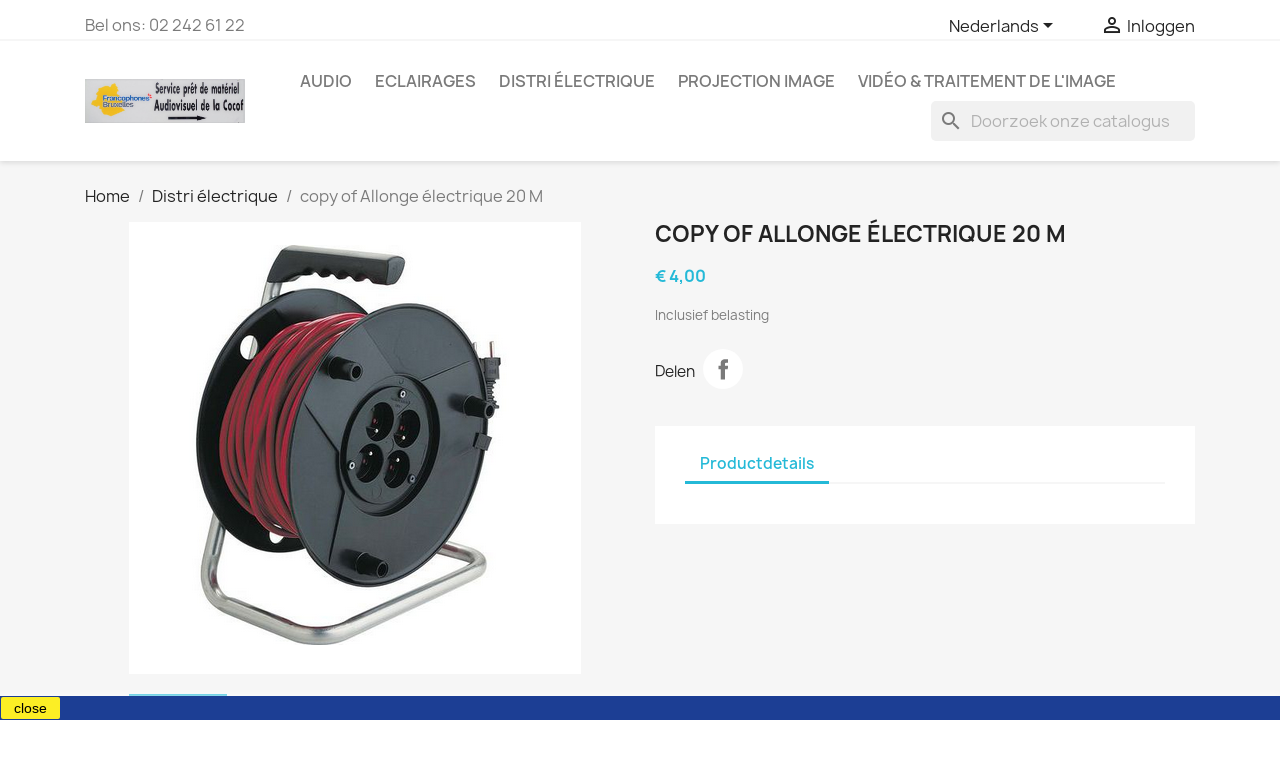

--- FILE ---
content_type: text/html; charset=utf-8
request_url: https://spma.ccf.brussels/nl/distri-electrique/439-allonge-electrique-20-m.html
body_size: 12242
content:
<!doctype html>
<html lang="nl-NL">

  <head>
    
      
  <meta charset="utf-8">


  <meta http-equiv="x-ua-compatible" content="ie=edge">



  <title>copy of Allonge électrique 20 M</title>
  
    
  
  <meta name="description" content="">
  <meta name="keywords" content="">
        <link rel="canonical" href="https://spma.ccf.brussels/nl/distri-electrique/439-allonge-electrique-20-m.html">
    
          <link rel="alternate" href="https://spma.ccf.brussels/fr/electricite/439-allonge-electrique-20-m.html" hreflang="fr">
          <link rel="alternate" href="https://spma.ccf.brussels/de/distri-electrique/439-allonge-electrique-20-m.html" hreflang="de">
          <link rel="alternate" href="https://spma.ccf.brussels/nl/distri-electrique/439-allonge-electrique-20-m.html" hreflang="nl-nl">
      
  
  
    <script type="application/ld+json">
  {
    "@context": "https://schema.org",
    "@type": "Organization",
    "name" : "Service de prêt de matériel audiovisuel Cocof",
    "url" : "https://spma.ccf.brussels/nl/",
          "logo": {
        "@type": "ImageObject",
        "url":"https://spma.ccf.brussels/img/logo-1642585844.jpg"
      }
      }
</script>

<script type="application/ld+json">
  {
    "@context": "https://schema.org",
    "@type": "WebPage",
    "isPartOf": {
      "@type": "WebSite",
      "url":  "https://spma.ccf.brussels/nl/",
      "name": "Service de prêt de matériel audiovisuel Cocof"
    },
    "name": "copy of Allonge électrique 20 M",
    "url":  "https://spma.ccf.brussels/nl/distri-electrique/439-allonge-electrique-20-m.html"
  }
</script>


  <script type="application/ld+json">
    {
      "@context": "https://schema.org",
      "@type": "BreadcrumbList",
      "itemListElement": [
                  {
            "@type": "ListItem",
            "position": 1,
            "name": "Home",
            "item": "https://spma.ccf.brussels/nl/"
          },                  {
            "@type": "ListItem",
            "position": 2,
            "name": "Distri électrique",
            "item": "https://spma.ccf.brussels/nl/29-distri-electrique"
          },                  {
            "@type": "ListItem",
            "position": 3,
            "name": "copy of Allonge électrique 20 M",
            "item": "https://spma.ccf.brussels/nl/distri-electrique/439-allonge-electrique-20-m.html"
          }              ]
    }
  </script>
  
  
  
  <script type="application/ld+json">
  {
    "@context": "https://schema.org/",
    "@type": "Product",
    "name": "copy of Allonge électrique 20 M",
    "description": "",
    "category": "Distri électrique",
    "image" :"https://spma.ccf.brussels/954-home_default/allonge-electrique-20-m.jpg",    "sku": "439",
    "mpn": "439"
        ,
    "brand": {
      "@type": "Thing",
      "name": "Service de prêt de matériel audiovisuel Cocof"
    }
                ,
    "offers": {
      "@type": "Offer",
      "priceCurrency": "EUR",
      "name": "copy of Allonge électrique 20 M",
      "price": "4",
      "url": "https://spma.ccf.brussels/nl/distri-electrique/439-allonge-electrique-20-m.html",
      "priceValidUntil": "2026-02-01",
              "image": ["https://spma.ccf.brussels/954-large_default/allonge-electrique-20-m.jpg"],
            "sku": "439",
      "mpn": "439",
                        "availability": "https://schema.org/InStock",
      "seller": {
        "@type": "Organization",
        "name": "Service de prêt de matériel audiovisuel Cocof"
      }
    }
      }
</script>

  
  
    
  

  
    <meta property="og:title" content="copy of Allonge électrique 20 M" />
    <meta property="og:description" content="" />
    <meta property="og:url" content="https://spma.ccf.brussels/nl/distri-electrique/439-allonge-electrique-20-m.html" />
    <meta property="og:site_name" content="Service de prêt de matériel audiovisuel Cocof" />
        



  <meta name="viewport" content="width=device-width, initial-scale=1">



  <link rel="icon" type="image/vnd.microsoft.icon" href="https://spma.ccf.brussels/img/favicon.ico?1642585844">
  <link rel="shortcut icon" type="image/x-icon" href="https://spma.ccf.brussels/img/favicon.ico?1642585844">



    <link rel="stylesheet" href="https://spma.ccf.brussels/themes/classic/assets/css/theme.css" type="text/css" media="all">
  <link rel="stylesheet" href="https://spma.ccf.brussels/modules/ps_searchbar/ps_searchbar.css" type="text/css" media="all">
  <link rel="stylesheet" href="https://spma.ccf.brussels/js/jquery/ui/themes/base/minified/jquery-ui.min.css" type="text/css" media="all">
  <link rel="stylesheet" href="https://spma.ccf.brussels/js/jquery/ui/themes/base/minified/jquery.ui.theme.min.css" type="text/css" media="all">




  

  <script type="text/javascript">
        var prestashop = {"cart":{"products":[],"totals":{"total":{"type":"total","label":"Totaal","amount":0,"value":"\u20ac\u00a00,00"},"total_including_tax":{"type":"total","label":"Totaal (incl. btw)","amount":0,"value":"\u20ac\u00a00,00"},"total_excluding_tax":{"type":"total","label":"Totaal (excl. btw)","amount":0,"value":"\u20ac\u00a00,00"}},"subtotals":{"products":{"type":"products","label":"Subtotaal","amount":0,"value":"\u20ac\u00a00,00"},"discounts":null,"shipping":{"type":"shipping","label":"Verzending","amount":0,"value":""},"tax":null},"products_count":0,"summary_string":"0 artikelen","vouchers":{"allowed":0,"added":[]},"discounts":[],"minimalPurchase":0,"minimalPurchaseRequired":""},"currency":{"id":1,"name":"Euro","iso_code":"EUR","iso_code_num":"978","sign":"\u20ac"},"customer":{"lastname":null,"firstname":null,"email":null,"birthday":null,"newsletter":null,"newsletter_date_add":null,"optin":null,"website":null,"company":null,"siret":null,"ape":null,"is_logged":false,"gender":{"type":null,"name":null},"addresses":[]},"language":{"name":"Nederlands (Dutch)","iso_code":"nl","locale":"nl-NL","language_code":"nl-nl","is_rtl":"0","date_format_lite":"d-m-Y","date_format_full":"d-m-Y H:i:s","id":3},"page":{"title":"","canonical":"https:\/\/spma.ccf.brussels\/nl\/distri-electrique\/439-allonge-electrique-20-m.html","meta":{"title":"copy of Allonge \u00e9lectrique 20 M","description":"","keywords":"","robots":"index"},"page_name":"product","body_classes":{"lang-nl":true,"lang-rtl":false,"country-BE":true,"currency-EUR":true,"layout-full-width":true,"page-product":true,"tax-display-enabled":true,"product-id-439":true,"product-copy of Allonge \u00e9lectrique 20 M":true,"product-id-category-29":true,"product-id-manufacturer-0":true,"product-id-supplier-0":true,"product-available-for-order":true},"admin_notifications":[]},"shop":{"name":"Service de pr\u00eat de mat\u00e9riel audiovisuel Cocof","logo":"https:\/\/spma.ccf.brussels\/img\/logo-1642585844.jpg","stores_icon":"https:\/\/spma.ccf.brussels\/img\/logo_stores.png","favicon":"https:\/\/spma.ccf.brussels\/img\/favicon.ico"},"urls":{"base_url":"https:\/\/spma.ccf.brussels\/","current_url":"https:\/\/spma.ccf.brussels\/nl\/distri-electrique\/439-allonge-electrique-20-m.html","shop_domain_url":"https:\/\/spma.ccf.brussels","img_ps_url":"https:\/\/spma.ccf.brussels\/img\/","img_cat_url":"https:\/\/spma.ccf.brussels\/img\/c\/","img_lang_url":"https:\/\/spma.ccf.brussels\/img\/l\/","img_prod_url":"https:\/\/spma.ccf.brussels\/img\/p\/","img_manu_url":"https:\/\/spma.ccf.brussels\/img\/m\/","img_sup_url":"https:\/\/spma.ccf.brussels\/img\/su\/","img_ship_url":"https:\/\/spma.ccf.brussels\/img\/s\/","img_store_url":"https:\/\/spma.ccf.brussels\/img\/st\/","img_col_url":"https:\/\/spma.ccf.brussels\/img\/co\/","img_url":"https:\/\/spma.ccf.brussels\/themes\/classic\/assets\/img\/","css_url":"https:\/\/spma.ccf.brussels\/themes\/classic\/assets\/css\/","js_url":"https:\/\/spma.ccf.brussels\/themes\/classic\/assets\/js\/","pic_url":"https:\/\/spma.ccf.brussels\/upload\/","pages":{"address":"https:\/\/spma.ccf.brussels\/nl\/adres","addresses":"https:\/\/spma.ccf.brussels\/nl\/adressen","authentication":"https:\/\/spma.ccf.brussels\/nl\/aanmelden","cart":"https:\/\/spma.ccf.brussels\/nl\/winkelmandje","category":"https:\/\/spma.ccf.brussels\/nl\/index.php?controller=category","cms":"https:\/\/spma.ccf.brussels\/nl\/index.php?controller=cms","contact":"https:\/\/spma.ccf.brussels\/nl\/contact-opnemen","discount":"https:\/\/spma.ccf.brussels\/nl\/korting","guest_tracking":"https:\/\/spma.ccf.brussels\/nl\/bestelling-volgen-als-gast","history":"https:\/\/spma.ccf.brussels\/nl\/besteloverzicht","identity":"https:\/\/spma.ccf.brussels\/nl\/identiteit","index":"https:\/\/spma.ccf.brussels\/nl\/","my_account":"https:\/\/spma.ccf.brussels\/nl\/mijn-account","order_confirmation":"https:\/\/spma.ccf.brussels\/nl\/order-bevestiging","order_detail":"https:\/\/spma.ccf.brussels\/nl\/index.php?controller=order-detail","order_follow":"https:\/\/spma.ccf.brussels\/nl\/bestelling-volgen","order":"https:\/\/spma.ccf.brussels\/nl\/bestelling","order_return":"https:\/\/spma.ccf.brussels\/nl\/index.php?controller=order-return","order_slip":"https:\/\/spma.ccf.brussels\/nl\/bestel-bon","pagenotfound":"https:\/\/spma.ccf.brussels\/nl\/pagina-niet-gevonden","password":"https:\/\/spma.ccf.brussels\/nl\/wachtwoord-opvragen","pdf_invoice":"https:\/\/spma.ccf.brussels\/nl\/index.php?controller=pdf-invoice","pdf_order_return":"https:\/\/spma.ccf.brussels\/nl\/index.php?controller=pdf-order-return","pdf_order_slip":"https:\/\/spma.ccf.brussels\/nl\/index.php?controller=pdf-order-slip","prices_drop":"https:\/\/spma.ccf.brussels\/nl\/aanbiedingen","product":"https:\/\/spma.ccf.brussels\/nl\/index.php?controller=product","search":"https:\/\/spma.ccf.brussels\/nl\/zoeken","sitemap":"https:\/\/spma.ccf.brussels\/nl\/sitemap","stores":"https:\/\/spma.ccf.brussels\/nl\/winkels","supplier":"https:\/\/spma.ccf.brussels\/nl\/leverancier","register":"https:\/\/spma.ccf.brussels\/nl\/aanmelden?create_account=1","order_login":"https:\/\/spma.ccf.brussels\/nl\/bestelling?login=1"},"alternative_langs":{"fr":"https:\/\/spma.ccf.brussels\/fr\/electricite\/439-allonge-electrique-20-m.html","de":"https:\/\/spma.ccf.brussels\/de\/distri-electrique\/439-allonge-electrique-20-m.html","nl-nl":"https:\/\/spma.ccf.brussels\/nl\/distri-electrique\/439-allonge-electrique-20-m.html"},"theme_assets":"\/themes\/classic\/assets\/","actions":{"logout":"https:\/\/spma.ccf.brussels\/nl\/?mylogout="},"no_picture_image":{"bySize":{"small_default":{"url":"https:\/\/spma.ccf.brussels\/img\/p\/nl-default-small_default.jpg","width":98,"height":98},"cart_default":{"url":"https:\/\/spma.ccf.brussels\/img\/p\/nl-default-cart_default.jpg","width":125,"height":125},"home_default":{"url":"https:\/\/spma.ccf.brussels\/img\/p\/nl-default-home_default.jpg","width":250,"height":250},"medium_default":{"url":"https:\/\/spma.ccf.brussels\/img\/p\/nl-default-medium_default.jpg","width":452,"height":452},"large_default":{"url":"https:\/\/spma.ccf.brussels\/img\/p\/nl-default-large_default.jpg","width":800,"height":800}},"small":{"url":"https:\/\/spma.ccf.brussels\/img\/p\/nl-default-small_default.jpg","width":98,"height":98},"medium":{"url":"https:\/\/spma.ccf.brussels\/img\/p\/nl-default-home_default.jpg","width":250,"height":250},"large":{"url":"https:\/\/spma.ccf.brussels\/img\/p\/nl-default-large_default.jpg","width":800,"height":800},"legend":""}},"configuration":{"display_taxes_label":true,"display_prices_tax_incl":true,"is_catalog":true,"show_prices":true,"opt_in":{"partner":true},"quantity_discount":{"type":"discount","label":"Eenheidskorting"},"voucher_enabled":0,"return_enabled":0},"field_required":[],"breadcrumb":{"links":[{"title":"Home","url":"https:\/\/spma.ccf.brussels\/nl\/"},{"title":"Distri \u00e9lectrique","url":"https:\/\/spma.ccf.brussels\/nl\/29-distri-electrique"},{"title":"copy of Allonge \u00e9lectrique 20 M","url":"https:\/\/spma.ccf.brussels\/nl\/distri-electrique\/439-allonge-electrique-20-m.html"}],"count":3},"link":{"protocol_link":"https:\/\/","protocol_content":"https:\/\/"},"time":1768666708,"static_token":"951dba62b7aea8434ab816cf5e485377","token":"921cede4fedc6da7566984353592ba6f","debug":false};
      </script>



  


    
  <meta property="og:type" content="product">
      <meta property="og:image" content="https://spma.ccf.brussels/954-large_default/allonge-electrique-20-m.jpg">
  
      <meta property="product:pretax_price:amount" content="4">
    <meta property="product:pretax_price:currency" content="EUR">
    <meta property="product:price:amount" content="4">
    <meta property="product:price:currency" content="EUR">
    
  </head>

  <body id="product" class="lang-nl country-be currency-eur layout-full-width page-product tax-display-enabled product-id-439 product-copy-of-allonge-electrique-20-m product-id-category-29 product-id-manufacturer-0 product-id-supplier-0 product-available-for-order">

    
      
    

    <main>
      
              

      <header id="header">
        
          
  <div class="header-banner">
    
  </div>



  <nav class="header-nav">
    <div class="container">
      <div class="row">
        <div class="hidden-sm-down">
          <div class="col-md-5 col-xs-12">
            <div id="_desktop_contact_link">
  <div id="contact-link">
                Bel ons: <span>02 242 61 22</span>
      </div>
</div>

          </div>
          <div class="col-md-7 right-nav">
              <div id="_desktop_language_selector">
  <div class="language-selector-wrapper">
    <span id="language-selector-label" class="hidden-md-up">Taal:</span>
    <div class="language-selector dropdown js-dropdown">
      <button data-toggle="dropdown" class="hidden-sm-down btn-unstyle" aria-haspopup="true" aria-expanded="false" aria-label="Vervolgkeuzelijst taal">
        <span class="expand-more">Nederlands</span>
        <i class="material-icons expand-more">&#xE5C5;</i>
      </button>
      <ul class="dropdown-menu hidden-sm-down" aria-labelledby="language-selector-label">
                  <li >
            <a href="https://spma.ccf.brussels/fr/electricite/439-allonge-electrique-20-m.html" class="dropdown-item" data-iso-code="fr">Français</a>
          </li>
                  <li >
            <a href="https://spma.ccf.brussels/de/distri-electrique/439-allonge-electrique-20-m.html" class="dropdown-item" data-iso-code="de">Deutsch</a>
          </li>
                  <li  class="current" >
            <a href="https://spma.ccf.brussels/nl/distri-electrique/439-allonge-electrique-20-m.html" class="dropdown-item" data-iso-code="nl">Nederlands</a>
          </li>
              </ul>
      <select class="link hidden-md-up" aria-labelledby="language-selector-label">
                  <option value="https://spma.ccf.brussels/fr/electricite/439-allonge-electrique-20-m.html" data-iso-code="fr">
            Français
          </option>
                  <option value="https://spma.ccf.brussels/de/distri-electrique/439-allonge-electrique-20-m.html" data-iso-code="de">
            Deutsch
          </option>
                  <option value="https://spma.ccf.brussels/nl/distri-electrique/439-allonge-electrique-20-m.html" selected="selected" data-iso-code="nl">
            Nederlands
          </option>
              </select>
    </div>
  </div>
</div>
<div id="_desktop_user_info">
  <div class="user-info">
          <a
        href="https://spma.ccf.brussels/nl/mijn-account"
        title="Inloggen voor uw klantaccount"
        rel="nofollow"
      >
        <i class="material-icons">&#xE7FF;</i>
        <span class="hidden-sm-down">Inloggen</span>
      </a>
      </div>
</div>

          </div>
        </div>
        <div class="hidden-md-up text-sm-center mobile">
          <div class="float-xs-left" id="menu-icon">
            <i class="material-icons d-inline">&#xE5D2;</i>
          </div>
          <div class="float-xs-right" id="_mobile_cart"></div>
          <div class="float-xs-right" id="_mobile_user_info"></div>
          <div class="top-logo" id="_mobile_logo"></div>
          <div class="clearfix"></div>
        </div>
      </div>
    </div>
  </nav>



  <div class="header-top">
    <div class="container">
       <div class="row">
        <div class="col-md-2 hidden-sm-down" id="_desktop_logo">
                                    
  <a href="https://spma.ccf.brussels/nl/">
    <img
      class="logo img-fluid"
      src="https://spma.ccf.brussels/img/logo-1642585844.jpg"
      alt="Service de prêt de matériel audiovisuel Cocof"
      width="1185"
      height="325">
  </a>

                              </div>
        <div class="header-top-right col-md-10 col-sm-12 position-static">
          

<div class="menu js-top-menu position-static hidden-sm-down" id="_desktop_top_menu">
    
          <ul class="top-menu" id="top-menu" data-depth="0">
                    <li class="category" id="category-14">
                          <a
                class="dropdown-item"
                href="https://spma.ccf.brussels/nl/14-audio" data-depth="0"
                              >
                                                                      <span class="float-xs-right hidden-md-up">
                    <span data-target="#top_sub_menu_68559" data-toggle="collapse" class="navbar-toggler collapse-icons">
                      <i class="material-icons add">&#xE313;</i>
                      <i class="material-icons remove">&#xE316;</i>
                    </span>
                  </span>
                                Audio
              </a>
                            <div  class="popover sub-menu js-sub-menu collapse" id="top_sub_menu_68559">
                
          <ul class="top-menu"  data-depth="1">
                    <li class="category" id="category-3">
                          <a
                class="dropdown-item dropdown-submenu"
                href="https://spma.ccf.brussels/nl/3-console-son-analogique" data-depth="1"
                              >
                                Console son analogique
              </a>
                          </li>
                    <li class="category" id="category-47">
                          <a
                class="dropdown-item dropdown-submenu"
                href="https://spma.ccf.brussels/nl/47-console-son-numerique" data-depth="1"
                              >
                                Console son numérique
              </a>
                          </li>
                    <li class="category" id="category-48">
                          <a
                class="dropdown-item dropdown-submenu"
                href="https://spma.ccf.brussels/nl/48-console-son-ampli-integre" data-depth="1"
                              >
                                Console son ampli intégré
              </a>
                          </li>
                    <li class="category" id="category-24">
                          <a
                class="dropdown-item dropdown-submenu"
                href="https://spma.ccf.brussels/nl/24-amplis" data-depth="1"
                              >
                                Amplis
              </a>
                          </li>
                    <li class="category" id="category-21">
                          <a
                class="dropdown-item dropdown-submenu"
                href="https://spma.ccf.brussels/nl/21-concerts" data-depth="1"
                              >
                                Concerts
              </a>
                          </li>
                    <li class="category" id="category-16">
                          <a
                class="dropdown-item dropdown-submenu"
                href="https://spma.ccf.brussels/nl/16-hauts-parleurs-passifs" data-depth="1"
                              >
                                Hauts Parleurs passifs
              </a>
                          </li>
                    <li class="category" id="category-46">
                          <a
                class="dropdown-item dropdown-submenu"
                href="https://spma.ccf.brussels/nl/46-haut-parleurs-actifs" data-depth="1"
                              >
                                Haut Parleurs actifs
              </a>
                          </li>
                    <li class="category" id="category-15">
                          <a
                class="dropdown-item dropdown-submenu"
                href="https://spma.ccf.brussels/nl/15-systeme-son-sur-batterie" data-depth="1"
                              >
                                Système son sur batterie
              </a>
                          </li>
                    <li class="category" id="category-11">
                          <a
                class="dropdown-item dropdown-submenu"
                href="https://spma.ccf.brussels/nl/11-microphone-dynamique" data-depth="1"
                              >
                                Microphone dynamique
              </a>
                          </li>
                    <li class="category" id="category-23">
                          <a
                class="dropdown-item dropdown-submenu"
                href="https://spma.ccf.brussels/nl/23-microphone-condensateur" data-depth="1"
                              >
                                Microphone condensateur
              </a>
                          </li>
                    <li class="category" id="category-53">
                          <a
                class="dropdown-item dropdown-submenu"
                href="https://spma.ccf.brussels/nl/53-micros-hf-" data-depth="1"
                              >
                                Micros HF
              </a>
                          </li>
                    <li class="category" id="category-17">
                          <a
                class="dropdown-item dropdown-submenu"
                href="https://spma.ccf.brussels/nl/17-lecteurs-et-enregistreurs-analogiques-et-digitaux" data-depth="1"
                              >
                                Lecteurs et enregistreurs analogiques et digitaux
              </a>
                          </li>
                    <li class="category" id="category-18">
                          <a
                class="dropdown-item dropdown-submenu"
                href="https://spma.ccf.brussels/nl/18-table-de-mix-dj-cd-mix" data-depth="1"
                              >
                                Table de mix DJ + CD mix
              </a>
                          </li>
                    <li class="category" id="category-26">
                          <a
                class="dropdown-item dropdown-submenu"
                href="https://spma.ccf.brussels/nl/26-pieds-multifonctionnels" data-depth="1"
                              >
                                Pieds multifonctionnels
              </a>
                          </li>
                    <li class="category" id="category-57">
                          <a
                class="dropdown-item dropdown-submenu"
                href="https://spma.ccf.brussels/nl/57-cables-dedies-son" data-depth="1"
                              >
                                Cables dédiés Son
              </a>
                          </li>
                    <li class="category" id="category-58">
                          <a
                class="dropdown-item dropdown-submenu"
                href="https://spma.ccf.brussels/nl/58-informations-legales-limites-sonores" data-depth="1"
                              >
                                Informations légales limites sonores
              </a>
                          </li>
              </ul>
    
              </div>
                          </li>
                    <li class="category" id="category-20">
                          <a
                class="dropdown-item"
                href="https://spma.ccf.brussels/nl/20-eclairages" data-depth="0"
                              >
                                                                      <span class="float-xs-right hidden-md-up">
                    <span data-target="#top_sub_menu_5249" data-toggle="collapse" class="navbar-toggler collapse-icons">
                      <i class="material-icons add">&#xE313;</i>
                      <i class="material-icons remove">&#xE316;</i>
                    </span>
                  </span>
                                Eclairages
              </a>
                            <div  class="popover sub-menu js-sub-menu collapse" id="top_sub_menu_5249">
                
          <ul class="top-menu"  data-depth="1">
                    <li class="category" id="category-36">
                          <a
                class="dropdown-item dropdown-submenu"
                href="https://spma.ccf.brussels/nl/36-theatre" data-depth="1"
                              >
                                Théatre
              </a>
                          </li>
                    <li class="category" id="category-27">
                          <a
                class="dropdown-item dropdown-submenu"
                href="https://spma.ccf.brussels/nl/27-tournage-cinema" data-depth="1"
                              >
                                Tournage cinéma
              </a>
                          </li>
                    <li class="category" id="category-50">
                          <a
                class="dropdown-item dropdown-submenu"
                href="https://spma.ccf.brussels/nl/50-prises-de-vue" data-depth="1"
                              >
                                Prises de vue
              </a>
                          </li>
                    <li class="category" id="category-52">
                          <a
                class="dropdown-item dropdown-submenu"
                href="https://spma.ccf.brussels/nl/52-eclairages-concerts" data-depth="1"
                              >
                                Eclairages Concerts
              </a>
                          </li>
                    <li class="category" id="category-37">
                          <a
                class="dropdown-item dropdown-submenu"
                href="https://spma.ccf.brussels/nl/37-lyres-motorisees" data-depth="1"
                              >
                                Lyres motorisées
              </a>
                          </li>
                    <li class="category" id="category-33">
                          <a
                class="dropdown-item dropdown-submenu"
                href="https://spma.ccf.brussels/nl/33-eclairage-exploitable-en-exterieur" data-depth="1"
                              >
                                Eclairage exploitable en extérieur
              </a>
                          </li>
                    <li class="category" id="category-38">
                          <a
                class="dropdown-item dropdown-submenu"
                href="https://spma.ccf.brussels/nl/38-consoles-lumiere" data-depth="1"
                              >
                                Consoles Lumière
              </a>
                          </li>
                    <li class="category" id="category-34">
                          <a
                class="dropdown-item dropdown-submenu"
                href="https://spma.ccf.brussels/nl/34-dmx-wireless" data-depth="1"
                              >
                                DMX Wireless
              </a>
                          </li>
                    <li class="category" id="category-40">
                          <a
                class="dropdown-item dropdown-submenu"
                href="https://spma.ccf.brussels/nl/40-expositions" data-depth="1"
                              >
                                Expositions
              </a>
                          </li>
                    <li class="category" id="category-60">
                          <a
                class="dropdown-item dropdown-submenu"
                href="https://spma.ccf.brussels/nl/60-projecteurs-led-sur-batterie-rechargeable" data-depth="1"
                              >
                                Projecteurs Led sur batterie rechargeable
              </a>
                          </li>
                    <li class="category" id="category-6">
                          <a
                class="dropdown-item dropdown-submenu"
                href="https://spma.ccf.brussels/nl/6-disco" data-depth="1"
                              >
                                Disco
              </a>
                          </li>
                    <li class="category" id="category-31">
                          <a
                class="dropdown-item dropdown-submenu"
                href="https://spma.ccf.brussels/nl/31-machine-a-fumee" data-depth="1"
                              >
                                Machine à fumée
              </a>
                          </li>
                    <li class="category" id="category-32">
                          <a
                class="dropdown-item dropdown-submenu"
                href="https://spma.ccf.brussels/nl/32-ultra-violet" data-depth="1"
                              >
                                Ultra Violet
              </a>
                          </li>
                    <li class="category" id="category-30">
                          <a
                class="dropdown-item dropdown-submenu"
                href="https://spma.ccf.brussels/nl/30-pieds-lumieres-et-t-bar" data-depth="1"
                              >
                                Pieds lumières et T-Bar
              </a>
                          </li>
                    <li class="category" id="category-19">
                          <a
                class="dropdown-item dropdown-submenu"
                href="https://spma.ccf.brussels/nl/19-cables-dmx-assembles" data-depth="1"
                              >
                                Cables DMX assemblés
              </a>
                          </li>
                    <li class="category" id="category-39">
                          <a
                class="dropdown-item dropdown-submenu"
                href="https://spma.ccf.brussels/nl/39-gradateurs" data-depth="1"
                              >
                                Gradateurs
              </a>
                          </li>
              </ul>
    
              </div>
                          </li>
                    <li class="category" id="category-29">
                          <a
                class="dropdown-item"
                href="https://spma.ccf.brussels/nl/29-distri-electrique" data-depth="0"
                              >
                                Distri électrique
              </a>
                          </li>
                    <li class="category" id="category-43">
                          <a
                class="dropdown-item"
                href="https://spma.ccf.brussels/nl/43-projection-image" data-depth="0"
                              >
                                                                      <span class="float-xs-right hidden-md-up">
                    <span data-target="#top_sub_menu_74605" data-toggle="collapse" class="navbar-toggler collapse-icons">
                      <i class="material-icons add">&#xE313;</i>
                      <i class="material-icons remove">&#xE316;</i>
                    </span>
                  </span>
                                Projection image
              </a>
                            <div  class="popover sub-menu js-sub-menu collapse" id="top_sub_menu_74605">
                
          <ul class="top-menu"  data-depth="1">
                    <li class="category" id="category-51">
                          <a
                class="dropdown-item dropdown-submenu"
                href="https://spma.ccf.brussels/nl/51-optiques-projecteurs-videos-" data-depth="1"
                              >
                                Optiques projecteurs videos
              </a>
                          </li>
                    <li class="category" id="category-10">
                          <a
                class="dropdown-item dropdown-submenu"
                href="https://spma.ccf.brussels/nl/10-projecteurs-video-conference" data-depth="1"
                              >
                                Projecteurs video conférence
              </a>
                          </li>
                    <li class="category" id="category-44">
                          <a
                class="dropdown-item dropdown-submenu"
                href="https://spma.ccf.brussels/nl/44-projecteurs-diapos" data-depth="1"
                              >
                                Projecteurs diapos
              </a>
                          </li>
                    <li class="category" id="category-22">
                          <a
                class="dropdown-item dropdown-submenu"
                href="https://spma.ccf.brussels/nl/22-ampli-transmission-video" data-depth="1"
                              >
                                Ampli transmission video
              </a>
                          </li>
                    <li class="category" id="category-9">
                          <a
                class="dropdown-item dropdown-submenu"
                href="https://spma.ccf.brussels/nl/9-projecteurs-video-haute-puissance" data-depth="1"
                              >
                                Projecteurs video haute puissance
              </a>
                          </li>
                    <li class="category" id="category-41">
                          <a
                class="dropdown-item dropdown-submenu"
                href="https://spma.ccf.brussels/nl/41-ecrans" data-depth="1"
                              >
                                Ecrans
              </a>
                          </li>
                    <li class="category" id="category-42">
                          <a
                class="dropdown-item dropdown-submenu"
                href="https://spma.ccf.brussels/nl/42-projection-education-episcope" data-depth="1"
                              >
                                Projection éducation &amp; épiscope
              </a>
                          </li>
                    <li class="category" id="category-62">
                          <a
                class="dropdown-item dropdown-submenu"
                href="https://spma.ccf.brussels/nl/62-connectique-et-cable-video" data-depth="1"
                              >
                                Connectique et cable video
              </a>
                          </li>
              </ul>
    
              </div>
                          </li>
                    <li class="category" id="category-8">
                          <a
                class="dropdown-item"
                href="https://spma.ccf.brussels/nl/8-video-traitement-de-l-image" data-depth="0"
                              >
                                                                      <span class="float-xs-right hidden-md-up">
                    <span data-target="#top_sub_menu_89519" data-toggle="collapse" class="navbar-toggler collapse-icons">
                      <i class="material-icons add">&#xE313;</i>
                      <i class="material-icons remove">&#xE316;</i>
                    </span>
                  </span>
                                Vidéo &amp; Traitement de l&#039;image
              </a>
                            <div  class="popover sub-menu js-sub-menu collapse" id="top_sub_menu_89519">
                
          <ul class="top-menu"  data-depth="1">
                    <li class="category" id="category-12">
                          <a
                class="dropdown-item dropdown-submenu"
                href="https://spma.ccf.brussels/nl/12-camera-prise-de-vue" data-depth="1"
                              >
                                Caméra prise de vue
              </a>
                          </li>
                    <li class="category" id="category-28">
                          <a
                class="dropdown-item dropdown-submenu"
                href="https://spma.ccf.brussels/nl/28-moniteurs-video" data-depth="1"
                              >
                                Moniteurs video
              </a>
                          </li>
                    <li class="category" id="category-45">
                          <a
                class="dropdown-item dropdown-submenu"
                href="https://spma.ccf.brussels/nl/45-pied-camera" data-depth="1"
                              >
                                Pied caméra
              </a>
                          </li>
                    <li class="category" id="category-49">
                          <a
                class="dropdown-item dropdown-submenu"
                href="https://spma.ccf.brussels/nl/49-traitement-de-l-image-table-de-montage" data-depth="1"
                              >
                                Traitement de l&#039;image , table de montage
              </a>
                          </li>
                    <li class="category" id="category-55">
                          <a
                class="dropdown-item dropdown-submenu"
                href="https://spma.ccf.brussels/nl/55-lecteurs" data-depth="1"
                              >
                                Lecteurs
              </a>
                          </li>
                    <li class="category" id="category-61">
                          <a
                class="dropdown-item dropdown-submenu"
                href="https://spma.ccf.brussels/nl/61-connectique-et-cable-video" data-depth="1"
                              >
                                Connectique et cable video
              </a>
                          </li>
              </ul>
    
              </div>
                          </li>
              </ul>
    
    <div class="clearfix"></div>
</div>
<div id="search_widget" class="search-widgets" data-search-controller-url="//spma.ccf.brussels/nl/zoeken">
  <form method="get" action="//spma.ccf.brussels/nl/zoeken">
    <input type="hidden" name="controller" value="search">
    <i class="material-icons search" aria-hidden="true">search</i>
    <input type="text" name="s" value="" placeholder="Doorzoek onze catalogus" aria-label="Zoeken">
    <i class="material-icons clear" aria-hidden="true">clear</i>
  </form>
</div>

        </div>
      </div>
      <div id="mobile_top_menu_wrapper" class="row hidden-md-up" style="display:none;">
        <div class="js-top-menu mobile" id="_mobile_top_menu"></div>
        <div class="js-top-menu-bottom">
          <div id="_mobile_currency_selector"></div>
          <div id="_mobile_language_selector"></div>
          <div id="_mobile_contact_link"></div>
        </div>
      </div>
    </div>
  </div>
  

        
      </header>

      <section id="wrapper">
        
          
<aside id="notifications">
  <div class="container">
    
    
    
      </div>
</aside>
        

        
        <div class="container">
          
            <nav data-depth="3" class="breadcrumb hidden-sm-down">
  <ol>
    
              
          <li>
                          <a href="https://spma.ccf.brussels/nl/"><span>Home</span></a>
                      </li>
        
              
          <li>
                          <a href="https://spma.ccf.brussels/nl/29-distri-electrique"><span>Distri électrique</span></a>
                      </li>
        
              
          <li>
                          <span>copy of Allonge électrique 20 M</span>
                      </li>
        
          
  </ol>
</nav>
          

          

          
  <div id="content-wrapper" class="js-content-wrapper">
    
    

  <section id="main">
    <meta content="https://spma.ccf.brussels/nl/distri-electrique/439-allonge-electrique-20-m.html">

    <div class="row product-container js-product-container">
      <div class="col-md-6">
        
          <section class="page-content" id="content">
            
              
    <ul class="product-flags js-product-flags">
            </ul>


              
                <div class="images-container js-images-container">
  
    <div class="product-cover">
              <img
          class="js-qv-product-cover img-fluid"
          src="https://spma.ccf.brussels/954-medium_default/allonge-electrique-20-m.jpg"
                      alt="copy of Allonge électrique 20 M"
                    loading="lazy"
          width="452"
          height="452"
        >
        <div class="layer hidden-sm-down" data-toggle="modal" data-target="#product-modal">
          <i class="material-icons zoom-in">search</i>
        </div>
          </div>
  

  
    <div class="js-qv-mask mask">
      <ul class="product-images js-qv-product-images">
                  <li class="thumb-container js-thumb-container">
            <img
              class="thumb js-thumb  selected js-thumb-selected "
              data-image-medium-src="https://spma.ccf.brussels/954-medium_default/allonge-electrique-20-m.jpg"
              data-image-large-src="https://spma.ccf.brussels/954-large_default/allonge-electrique-20-m.jpg"
              src="https://spma.ccf.brussels/954-small_default/allonge-electrique-20-m.jpg"
                              alt="copy of Allonge électrique 20 M"
                            loading="lazy"
              width="98"
              height="98"
            >
          </li>
              </ul>
    </div>
  

</div>
              
              <div class="scroll-box-arrows">
                <i class="material-icons left">&#xE314;</i>
                <i class="material-icons right">&#xE315;</i>
              </div>

            
          </section>
        
        </div>
        <div class="col-md-6">
          
            
              <h1 class="h1">copy of Allonge électrique 20 M</h1>
            
          
          
              <div class="product-prices js-product-prices">
    
          

    
      <div
        class="product-price h5 ">

        <div class="current-price">
          <span class='current-price-value' content="4">
                                      € 4,00
                      </span>

                  </div>

        
                  
      </div>
    

    
          

    
          

    
          

    

    <div class="tax-shipping-delivery-label">
              Inclusief belasting
            
      
                                          </div>
  </div>
          

          <div class="product-information">
            
              <div id="product-description-short-439" class="product-description"></div>
            

            
            <div class="product-actions js-product-actions">
              
                <form action="https://spma.ccf.brussels/nl/winkelmandje" method="post" id="add-to-cart-or-refresh">
                  <input type="hidden" name="token" value="951dba62b7aea8434ab816cf5e485377">
                  <input type="hidden" name="id_product" value="439" id="product_page_product_id">
                  <input type="hidden" name="id_customization" value="0" id="product_customization_id" class="js-product-customization-id">

                  
                    <div class="product-variants js-product-variants">
  </div>
                  

                  
                                      

                  
                    <section class="product-discounts js-product-discounts">
  </section>
                  

                  
                    <div class="product-add-to-cart js-product-add-to-cart">
  </div>
                  

                  
                    <div class="product-additional-info js-product-additional-info">
  

      <div class="social-sharing">
      <span>Delen</span>
      <ul>
                  <li class="facebook icon-gray"><a href="https://www.facebook.com/sharer.php?u=https%3A%2F%2Fspma.ccf.brussels%2Fnl%2Fdistri-electrique%2F439-allonge-electrique-20-m.html" class="text-hide" title="Delen" target="_blank" rel="noopener noreferrer">Delen</a></li>
              </ul>
    </div>
  

</div>
                  

                                    
                </form>
              

            </div>

            
              
            

            
              <div class="tabs">
                <ul class="nav nav-tabs" role="tablist">
                                    <li class="nav-item">
                    <a
                      class="nav-link active js-product-nav-active"
                      data-toggle="tab"
                      href="#product-details"
                      role="tab"
                      aria-controls="product-details"
                       aria-selected="true">Productdetails</a>
                  </li>
                                                    </ul>

                <div class="tab-content" id="tab-content">
                 <div class="tab-pane fade in" id="description" role="tabpanel">
                   
                     <div class="product-description"></div>
                   
                 </div>

                 
                   <div class="js-product-details tab-pane fade in active"
     id="product-details"
     data-product="{&quot;id_shop_default&quot;:&quot;1&quot;,&quot;id_manufacturer&quot;:&quot;0&quot;,&quot;id_supplier&quot;:&quot;0&quot;,&quot;reference&quot;:&quot;&quot;,&quot;is_virtual&quot;:&quot;0&quot;,&quot;delivery_in_stock&quot;:&quot;&quot;,&quot;delivery_out_stock&quot;:&quot;&quot;,&quot;id_category_default&quot;:&quot;29&quot;,&quot;on_sale&quot;:&quot;0&quot;,&quot;online_only&quot;:&quot;0&quot;,&quot;ecotax&quot;:0,&quot;minimal_quantity&quot;:&quot;1&quot;,&quot;low_stock_threshold&quot;:null,&quot;low_stock_alert&quot;:&quot;0&quot;,&quot;price&quot;:&quot;\u20ac\u00a04,00&quot;,&quot;unity&quot;:&quot;&quot;,&quot;unit_price_ratio&quot;:&quot;0.000000&quot;,&quot;additional_shipping_cost&quot;:&quot;0.000000&quot;,&quot;customizable&quot;:&quot;0&quot;,&quot;text_fields&quot;:&quot;0&quot;,&quot;uploadable_files&quot;:&quot;0&quot;,&quot;redirect_type&quot;:&quot;301-category&quot;,&quot;id_type_redirected&quot;:&quot;0&quot;,&quot;available_for_order&quot;:&quot;1&quot;,&quot;available_date&quot;:&quot;0000-00-00&quot;,&quot;show_condition&quot;:&quot;0&quot;,&quot;condition&quot;:&quot;new&quot;,&quot;show_price&quot;:&quot;1&quot;,&quot;indexed&quot;:&quot;1&quot;,&quot;visibility&quot;:&quot;both&quot;,&quot;cache_default_attribute&quot;:&quot;0&quot;,&quot;advanced_stock_management&quot;:&quot;0&quot;,&quot;date_add&quot;:&quot;2022-05-13 11:18:15&quot;,&quot;date_upd&quot;:&quot;2022-05-13 13:12:40&quot;,&quot;pack_stock_type&quot;:&quot;3&quot;,&quot;meta_description&quot;:&quot;&quot;,&quot;meta_keywords&quot;:&quot;&quot;,&quot;meta_title&quot;:&quot;&quot;,&quot;link_rewrite&quot;:&quot;allonge-electrique-20-m&quot;,&quot;name&quot;:&quot;copy of Allonge \u00e9lectrique 20 M&quot;,&quot;description&quot;:&quot;&quot;,&quot;description_short&quot;:&quot;&quot;,&quot;available_now&quot;:&quot;&quot;,&quot;available_later&quot;:&quot;&quot;,&quot;id&quot;:439,&quot;id_product&quot;:439,&quot;out_of_stock&quot;:2,&quot;new&quot;:0,&quot;id_product_attribute&quot;:&quot;0&quot;,&quot;quantity_wanted&quot;:1,&quot;extraContent&quot;:[],&quot;allow_oosp&quot;:0,&quot;category&quot;:&quot;distri-electrique&quot;,&quot;category_name&quot;:&quot;Distri \u00e9lectrique&quot;,&quot;link&quot;:&quot;https:\/\/spma.ccf.brussels\/nl\/distri-electrique\/439-allonge-electrique-20-m.html&quot;,&quot;attribute_price&quot;:0,&quot;price_tax_exc&quot;:4,&quot;price_without_reduction&quot;:4,&quot;reduction&quot;:0,&quot;specific_prices&quot;:[],&quot;quantity&quot;:2,&quot;quantity_all_versions&quot;:2,&quot;id_image&quot;:&quot;nl-default&quot;,&quot;features&quot;:[],&quot;attachments&quot;:[],&quot;virtual&quot;:0,&quot;pack&quot;:0,&quot;packItems&quot;:[],&quot;nopackprice&quot;:0,&quot;customization_required&quot;:false,&quot;rate&quot;:0,&quot;tax_name&quot;:&quot;&quot;,&quot;ecotax_rate&quot;:0,&quot;unit_price&quot;:&quot;&quot;,&quot;customizations&quot;:{&quot;fields&quot;:[]},&quot;id_customization&quot;:0,&quot;is_customizable&quot;:false,&quot;show_quantities&quot;:false,&quot;quantity_label&quot;:&quot;Items&quot;,&quot;quantity_discounts&quot;:[],&quot;customer_group_discount&quot;:0,&quot;images&quot;:[{&quot;bySize&quot;:{&quot;small_default&quot;:{&quot;url&quot;:&quot;https:\/\/spma.ccf.brussels\/954-small_default\/allonge-electrique-20-m.jpg&quot;,&quot;width&quot;:98,&quot;height&quot;:98},&quot;cart_default&quot;:{&quot;url&quot;:&quot;https:\/\/spma.ccf.brussels\/954-cart_default\/allonge-electrique-20-m.jpg&quot;,&quot;width&quot;:125,&quot;height&quot;:125},&quot;home_default&quot;:{&quot;url&quot;:&quot;https:\/\/spma.ccf.brussels\/954-home_default\/allonge-electrique-20-m.jpg&quot;,&quot;width&quot;:250,&quot;height&quot;:250},&quot;medium_default&quot;:{&quot;url&quot;:&quot;https:\/\/spma.ccf.brussels\/954-medium_default\/allonge-electrique-20-m.jpg&quot;,&quot;width&quot;:452,&quot;height&quot;:452},&quot;large_default&quot;:{&quot;url&quot;:&quot;https:\/\/spma.ccf.brussels\/954-large_default\/allonge-electrique-20-m.jpg&quot;,&quot;width&quot;:800,&quot;height&quot;:800}},&quot;small&quot;:{&quot;url&quot;:&quot;https:\/\/spma.ccf.brussels\/954-small_default\/allonge-electrique-20-m.jpg&quot;,&quot;width&quot;:98,&quot;height&quot;:98},&quot;medium&quot;:{&quot;url&quot;:&quot;https:\/\/spma.ccf.brussels\/954-home_default\/allonge-electrique-20-m.jpg&quot;,&quot;width&quot;:250,&quot;height&quot;:250},&quot;large&quot;:{&quot;url&quot;:&quot;https:\/\/spma.ccf.brussels\/954-large_default\/allonge-electrique-20-m.jpg&quot;,&quot;width&quot;:800,&quot;height&quot;:800},&quot;legend&quot;:&quot;&quot;,&quot;id_image&quot;:&quot;954&quot;,&quot;cover&quot;:&quot;1&quot;,&quot;position&quot;:&quot;1&quot;,&quot;associatedVariants&quot;:[]}],&quot;cover&quot;:{&quot;bySize&quot;:{&quot;small_default&quot;:{&quot;url&quot;:&quot;https:\/\/spma.ccf.brussels\/954-small_default\/allonge-electrique-20-m.jpg&quot;,&quot;width&quot;:98,&quot;height&quot;:98},&quot;cart_default&quot;:{&quot;url&quot;:&quot;https:\/\/spma.ccf.brussels\/954-cart_default\/allonge-electrique-20-m.jpg&quot;,&quot;width&quot;:125,&quot;height&quot;:125},&quot;home_default&quot;:{&quot;url&quot;:&quot;https:\/\/spma.ccf.brussels\/954-home_default\/allonge-electrique-20-m.jpg&quot;,&quot;width&quot;:250,&quot;height&quot;:250},&quot;medium_default&quot;:{&quot;url&quot;:&quot;https:\/\/spma.ccf.brussels\/954-medium_default\/allonge-electrique-20-m.jpg&quot;,&quot;width&quot;:452,&quot;height&quot;:452},&quot;large_default&quot;:{&quot;url&quot;:&quot;https:\/\/spma.ccf.brussels\/954-large_default\/allonge-electrique-20-m.jpg&quot;,&quot;width&quot;:800,&quot;height&quot;:800}},&quot;small&quot;:{&quot;url&quot;:&quot;https:\/\/spma.ccf.brussels\/954-small_default\/allonge-electrique-20-m.jpg&quot;,&quot;width&quot;:98,&quot;height&quot;:98},&quot;medium&quot;:{&quot;url&quot;:&quot;https:\/\/spma.ccf.brussels\/954-home_default\/allonge-electrique-20-m.jpg&quot;,&quot;width&quot;:250,&quot;height&quot;:250},&quot;large&quot;:{&quot;url&quot;:&quot;https:\/\/spma.ccf.brussels\/954-large_default\/allonge-electrique-20-m.jpg&quot;,&quot;width&quot;:800,&quot;height&quot;:800},&quot;legend&quot;:&quot;&quot;,&quot;id_image&quot;:&quot;954&quot;,&quot;cover&quot;:&quot;1&quot;,&quot;position&quot;:&quot;1&quot;,&quot;associatedVariants&quot;:[]},&quot;has_discount&quot;:false,&quot;discount_type&quot;:null,&quot;discount_percentage&quot;:null,&quot;discount_percentage_absolute&quot;:null,&quot;discount_amount&quot;:null,&quot;discount_amount_to_display&quot;:null,&quot;price_amount&quot;:4,&quot;unit_price_full&quot;:&quot;&quot;,&quot;show_availability&quot;:true,&quot;availability_date&quot;:null,&quot;availability_message&quot;:&quot;Laatste items in voorraad&quot;,&quot;availability&quot;:&quot;last_remaining_items&quot;}"
     role="tabpanel"
  >
  
          

  
      

  
      

  
    <div class="product-out-of-stock">
      
    </div>
  

  
      

    
      

  
      
</div>
                 

                 
                                    

                               </div>
            </div>
          
        </div>
      </div>
    </div>

    
          

    
      <section class="featured-products clearfix mt-3">
  <h2>
          14 andere producten in dezelfde categorie:
      </h2>
  

<div class="products">
            
<div class="js-product product col-xs-6 col-lg-4 col-xl-3">
  <article class="product-miniature js-product-miniature" data-id-product="213" data-id-product-attribute="0">
    <div class="thumbnail-container">
      <div class="thumbnail-top">
        
                      <a href="https://spma.ccf.brussels/nl/distri-electrique/213-bloc-multiprises-3500-w.html" class="thumbnail product-thumbnail">
              <img
                src="https://spma.ccf.brussels/340-home_default/bloc-multiprises-3500-w.jpg"
                alt="Bloc multiprises 3500 W"
                loading="lazy"
                data-full-size-image-url="https://spma.ccf.brussels/340-large_default/bloc-multiprises-3500-w.jpg"
                width="250"
                height="250"
              />
            </a>
                  

        <div class="highlighted-informations no-variants">
          
            <a class="quick-view js-quick-view" href="#" data-link-action="quickview">
              <i class="material-icons search">&#xE8B6;</i> Snel bekijken
            </a>
          

          
                      
        </div>
      </div>

      <div class="product-description">
        
                      <h2 class="h3 product-title"><a href="https://spma.ccf.brussels/nl/distri-electrique/213-bloc-multiprises-3500-w.html" content="https://spma.ccf.brussels/nl/distri-electrique/213-bloc-multiprises-3500-w.html">Bloc multiprises 3500 W</a></h2>
                  

        
                      <div class="product-price-and-shipping">
              
              

              <span class="price" aria-label="Prijs">
                                                  € 2,00
                              </span>

              

              
            </div>
                  

        
          
        
      </div>

      
    <ul class="product-flags js-product-flags">
            </ul>

    </div>
  </article>
</div>

            
<div class="js-product product col-xs-6 col-lg-4 col-xl-3">
  <article class="product-miniature js-product-miniature" data-id-product="370" data-id-product-attribute="0">
    <div class="thumbnail-container">
      <div class="thumbnail-top">
        
                      <a href="https://spma.ccf.brussels/nl/distri-electrique/370-allonge-10-m-32-a.html" class="thumbnail product-thumbnail">
              <img
                src="https://spma.ccf.brussels/747-home_default/allonge-10-m-32-a.jpg"
                alt="copy of Allonge  10 m 32 A"
                loading="lazy"
                data-full-size-image-url="https://spma.ccf.brussels/747-large_default/allonge-10-m-32-a.jpg"
                width="250"
                height="250"
              />
            </a>
                  

        <div class="highlighted-informations no-variants">
          
            <a class="quick-view js-quick-view" href="#" data-link-action="quickview">
              <i class="material-icons search">&#xE8B6;</i> Snel bekijken
            </a>
          

          
                      
        </div>
      </div>

      <div class="product-description">
        
                      <h2 class="h3 product-title"><a href="https://spma.ccf.brussels/nl/distri-electrique/370-allonge-10-m-32-a.html" content="https://spma.ccf.brussels/nl/distri-electrique/370-allonge-10-m-32-a.html">copy of Allonge  10 m 32 A</a></h2>
                  

        
                      <div class="product-price-and-shipping">
              
              

              <span class="price" aria-label="Prijs">
                                                  € 4,00
                              </span>

              

              
            </div>
                  

        
          
        
      </div>

      
    <ul class="product-flags js-product-flags">
            </ul>

    </div>
  </article>
</div>

            
<div class="js-product product col-xs-6 col-lg-4 col-xl-3">
  <article class="product-miniature js-product-miniature" data-id-product="438" data-id-product-attribute="0">
    <div class="thumbnail-container">
      <div class="thumbnail-top">
        
                      <a href="https://spma.ccf.brussels/nl/distri-electrique/438-tableau-electrique-220-380-ip44.html" class="thumbnail product-thumbnail">
              <img
                src="https://spma.ccf.brussels/952-home_default/tableau-electrique-220-380-ip44.jpg"
                alt="copy of Tableau électrique..."
                loading="lazy"
                data-full-size-image-url="https://spma.ccf.brussels/952-large_default/tableau-electrique-220-380-ip44.jpg"
                width="250"
                height="250"
              />
            </a>
                  

        <div class="highlighted-informations no-variants">
          
            <a class="quick-view js-quick-view" href="#" data-link-action="quickview">
              <i class="material-icons search">&#xE8B6;</i> Snel bekijken
            </a>
          

          
                      
        </div>
      </div>

      <div class="product-description">
        
                      <h2 class="h3 product-title"><a href="https://spma.ccf.brussels/nl/distri-electrique/438-tableau-electrique-220-380-ip44.html" content="https://spma.ccf.brussels/nl/distri-electrique/438-tableau-electrique-220-380-ip44.html">copy of Tableau électrique...</a></h2>
                  

        
                      <div class="product-price-and-shipping">
              
              

              <span class="price" aria-label="Prijs">
                                                  € 4,00
                              </span>

              

              
            </div>
                  

        
          
        
      </div>

      
    <ul class="product-flags js-product-flags">
            </ul>

    </div>
  </article>
</div>

            
<div class="js-product product col-xs-6 col-lg-4 col-xl-3">
  <article class="product-miniature js-product-miniature" data-id-product="465" data-id-product-attribute="0">
    <div class="thumbnail-container">
      <div class="thumbnail-top">
        
                      <a href="https://spma.ccf.brussels/nl/eclairages-concerts/465-showgear-powerbox-3-w-dmx.html" class="thumbnail product-thumbnail">
              <img
                src="https://spma.ccf.brussels/1067-home_default/showgear-powerbox-3-w-dmx.jpg"
                alt="Showgear PowerBOX 3 W-DMX"
                loading="lazy"
                data-full-size-image-url="https://spma.ccf.brussels/1067-large_default/showgear-powerbox-3-w-dmx.jpg"
                width="250"
                height="250"
              />
            </a>
                  

        <div class="highlighted-informations no-variants">
          
            <a class="quick-view js-quick-view" href="#" data-link-action="quickview">
              <i class="material-icons search">&#xE8B6;</i> Snel bekijken
            </a>
          

          
                      
        </div>
      </div>

      <div class="product-description">
        
                      <h2 class="h3 product-title"><a href="https://spma.ccf.brussels/nl/eclairages-concerts/465-showgear-powerbox-3-w-dmx.html" content="https://spma.ccf.brussels/nl/eclairages-concerts/465-showgear-powerbox-3-w-dmx.html">Showgear PowerBOX 3 W-DMX</a></h2>
                  

        
                      <div class="product-price-and-shipping">
              
              

              <span class="price" aria-label="Prijs">
                                                  € 10,00
                              </span>

              

              
            </div>
                  

        
          
        
      </div>

      
    <ul class="product-flags js-product-flags">
            </ul>

    </div>
  </article>
</div>

            
<div class="js-product product col-xs-6 col-lg-4 col-xl-3">
  <article class="product-miniature js-product-miniature" data-id-product="340" data-id-product-attribute="0">
    <div class="thumbnail-container">
      <div class="thumbnail-top">
        
                      <a href="https://spma.ccf.brussels/nl/distri-electrique/340-allonge-electrique-20-m.html" class="thumbnail product-thumbnail">
              <img
                src="https://spma.ccf.brussels/655-home_default/allonge-electrique-20-m.jpg"
                alt="copy of Allonge électrique..."
                loading="lazy"
                data-full-size-image-url="https://spma.ccf.brussels/655-large_default/allonge-electrique-20-m.jpg"
                width="250"
                height="250"
              />
            </a>
                  

        <div class="highlighted-informations no-variants">
          
            <a class="quick-view js-quick-view" href="#" data-link-action="quickview">
              <i class="material-icons search">&#xE8B6;</i> Snel bekijken
            </a>
          

          
                      
        </div>
      </div>

      <div class="product-description">
        
                      <h2 class="h3 product-title"><a href="https://spma.ccf.brussels/nl/distri-electrique/340-allonge-electrique-20-m.html" content="https://spma.ccf.brussels/nl/distri-electrique/340-allonge-electrique-20-m.html">copy of Allonge électrique...</a></h2>
                  

        
                      <div class="product-price-and-shipping">
              
              

              <span class="price" aria-label="Prijs">
                                                  € 1,00
                              </span>

              

              
            </div>
                  

        
          
        
      </div>

      
    <ul class="product-flags js-product-flags">
            </ul>

    </div>
  </article>
</div>

            
<div class="js-product product col-xs-6 col-lg-4 col-xl-3">
  <article class="product-miniature js-product-miniature" data-id-product="362" data-id-product-attribute="0">
    <div class="thumbnail-container">
      <div class="thumbnail-top">
        
                      <a href="https://spma.ccf.brussels/nl/distri-electrique/362-allonge-electrique-20-m.html" class="thumbnail product-thumbnail">
              <img
                src="https://spma.ccf.brussels/710-home_default/allonge-electrique-20-m.jpg"
                alt="copy of Allonge électrique..."
                loading="lazy"
                data-full-size-image-url="https://spma.ccf.brussels/710-large_default/allonge-electrique-20-m.jpg"
                width="250"
                height="250"
              />
            </a>
                  

        <div class="highlighted-informations no-variants">
          
            <a class="quick-view js-quick-view" href="#" data-link-action="quickview">
              <i class="material-icons search">&#xE8B6;</i> Snel bekijken
            </a>
          

          
                      
        </div>
      </div>

      <div class="product-description">
        
                      <h2 class="h3 product-title"><a href="https://spma.ccf.brussels/nl/distri-electrique/362-allonge-electrique-20-m.html" content="https://spma.ccf.brussels/nl/distri-electrique/362-allonge-electrique-20-m.html">copy of Allonge électrique...</a></h2>
                  

        
                      <div class="product-price-and-shipping">
              
              

              <span class="price" aria-label="Prijs">
                                                  € 2,00
                              </span>

              

              
            </div>
                  

        
          
        
      </div>

      
    <ul class="product-flags js-product-flags">
            </ul>

    </div>
  </article>
</div>

            
<div class="js-product product col-xs-6 col-lg-4 col-xl-3">
  <article class="product-miniature js-product-miniature" data-id-product="339" data-id-product-attribute="0">
    <div class="thumbnail-container">
      <div class="thumbnail-top">
        
                      <a href="https://spma.ccf.brussels/nl/distri-electrique/339--passage-de-cables-element-1-m.html" class="thumbnail product-thumbnail">
              <img
                src="https://spma.ccf.brussels/682-home_default/-passage-de-cables-element-1-m.jpg"
                alt="Passage de cables élément 1 m"
                loading="lazy"
                data-full-size-image-url="https://spma.ccf.brussels/682-large_default/-passage-de-cables-element-1-m.jpg"
                width="250"
                height="250"
              />
            </a>
                  

        <div class="highlighted-informations no-variants">
          
            <a class="quick-view js-quick-view" href="#" data-link-action="quickview">
              <i class="material-icons search">&#xE8B6;</i> Snel bekijken
            </a>
          

          
                      
        </div>
      </div>

      <div class="product-description">
        
                      <h2 class="h3 product-title"><a href="https://spma.ccf.brussels/nl/distri-electrique/339--passage-de-cables-element-1-m.html" content="https://spma.ccf.brussels/nl/distri-electrique/339--passage-de-cables-element-1-m.html">Passage de cables élément 1 m</a></h2>
                  

        
                      <div class="product-price-and-shipping">
              
              

              <span class="price" aria-label="Prijs">
                                                  € 2,00
                              </span>

              

              
            </div>
                  

        
          
        
      </div>

      
    <ul class="product-flags js-product-flags">
            </ul>

    </div>
  </article>
</div>

            
<div class="js-product product col-xs-6 col-lg-4 col-xl-3">
  <article class="product-miniature js-product-miniature" data-id-product="237" data-id-product-attribute="0">
    <div class="thumbnail-container">
      <div class="thumbnail-top">
        
                      <a href="https://spma.ccf.brussels/nl/distri-electrique/237-tableau-electrique-220-380-afficheur-volt-amp.html" class="thumbnail product-thumbnail">
              <img
                src="https://spma.ccf.brussels/529-home_default/tableau-electrique-220-380-afficheur-volt-amp.jpg"
                alt="Tableau électrique 220/380..."
                loading="lazy"
                data-full-size-image-url="https://spma.ccf.brussels/529-large_default/tableau-electrique-220-380-afficheur-volt-amp.jpg"
                width="250"
                height="250"
              />
            </a>
                  

        <div class="highlighted-informations no-variants">
          
            <a class="quick-view js-quick-view" href="#" data-link-action="quickview">
              <i class="material-icons search">&#xE8B6;</i> Snel bekijken
            </a>
          

          
                      
        </div>
      </div>

      <div class="product-description">
        
                      <h2 class="h3 product-title"><a href="https://spma.ccf.brussels/nl/distri-electrique/237-tableau-electrique-220-380-afficheur-volt-amp.html" content="https://spma.ccf.brussels/nl/distri-electrique/237-tableau-electrique-220-380-afficheur-volt-amp.html">Tableau électrique 220/380...</a></h2>
                  

        
                      <div class="product-price-and-shipping">
              
              

              <span class="price" aria-label="Prijs">
                                                  € 4,00
                              </span>

              

              
            </div>
                  

        
          
        
      </div>

      
    <ul class="product-flags js-product-flags">
            </ul>

    </div>
  </article>
</div>

            
<div class="js-product product col-xs-6 col-lg-4 col-xl-3">
  <article class="product-miniature js-product-miniature" data-id-product="212" data-id-product-attribute="0">
    <div class="thumbnail-container">
      <div class="thumbnail-top">
        
                      <a href="https://spma.ccf.brussels/nl/distri-electrique/212-allonge-electrique-20-m.html" class="thumbnail product-thumbnail">
              <img
                src="https://spma.ccf.brussels/332-home_default/allonge-electrique-20-m.jpg"
                alt="Allonge électrique 20 M"
                loading="lazy"
                data-full-size-image-url="https://spma.ccf.brussels/332-large_default/allonge-electrique-20-m.jpg"
                width="250"
                height="250"
              />
            </a>
                  

        <div class="highlighted-informations no-variants">
          
            <a class="quick-view js-quick-view" href="#" data-link-action="quickview">
              <i class="material-icons search">&#xE8B6;</i> Snel bekijken
            </a>
          

          
                      
        </div>
      </div>

      <div class="product-description">
        
                      <h2 class="h3 product-title"><a href="https://spma.ccf.brussels/nl/distri-electrique/212-allonge-electrique-20-m.html" content="https://spma.ccf.brussels/nl/distri-electrique/212-allonge-electrique-20-m.html">Allonge électrique 20 M</a></h2>
                  

        
                      <div class="product-price-and-shipping">
              
              

              <span class="price" aria-label="Prijs">
                                                  € 4,00
                              </span>

              

              
            </div>
                  

        
          
        
      </div>

      
    <ul class="product-flags js-product-flags">
            </ul>

    </div>
  </article>
</div>

            
<div class="js-product product col-xs-6 col-lg-4 col-xl-3">
  <article class="product-miniature js-product-miniature" data-id-product="229" data-id-product-attribute="0">
    <div class="thumbnail-container">
      <div class="thumbnail-top">
        
                      <a href="https://spma.ccf.brussels/nl/distri-electrique/229-allonge-10-m-32-a.html" class="thumbnail product-thumbnail">
              <img
                src="https://spma.ccf.brussels/333-home_default/allonge-10-m-32-a.jpg"
                alt="Allonge  10 m 32 A"
                loading="lazy"
                data-full-size-image-url="https://spma.ccf.brussels/333-large_default/allonge-10-m-32-a.jpg"
                width="250"
                height="250"
              />
            </a>
                  

        <div class="highlighted-informations no-variants">
          
            <a class="quick-view js-quick-view" href="#" data-link-action="quickview">
              <i class="material-icons search">&#xE8B6;</i> Snel bekijken
            </a>
          

          
                      
        </div>
      </div>

      <div class="product-description">
        
                      <h2 class="h3 product-title"><a href="https://spma.ccf.brussels/nl/distri-electrique/229-allonge-10-m-32-a.html" content="https://spma.ccf.brussels/nl/distri-electrique/229-allonge-10-m-32-a.html">Allonge  10 m 32 A</a></h2>
                  

        
                      <div class="product-price-and-shipping">
              
              

              <span class="price" aria-label="Prijs">
                                                  € 2,00
                              </span>

              

              
            </div>
                  

        
          
        
      </div>

      
    <ul class="product-flags js-product-flags">
            </ul>

    </div>
  </article>
</div>

            
<div class="js-product product col-xs-6 col-lg-4 col-xl-3">
  <article class="product-miniature js-product-miniature" data-id-product="231" data-id-product-attribute="0">
    <div class="thumbnail-container">
      <div class="thumbnail-top">
        
                      <a href="https://spma.ccf.brussels/nl/distri-electrique/231-epanoui-63a.html" class="thumbnail product-thumbnail">
              <img
                src="https://spma.ccf.brussels/416-home_default/epanoui-63a.jpg"
                alt="Epanoui 63A"
                loading="lazy"
                data-full-size-image-url="https://spma.ccf.brussels/416-large_default/epanoui-63a.jpg"
                width="250"
                height="250"
              />
            </a>
                  

        <div class="highlighted-informations no-variants">
          
            <a class="quick-view js-quick-view" href="#" data-link-action="quickview">
              <i class="material-icons search">&#xE8B6;</i> Snel bekijken
            </a>
          

          
                      
        </div>
      </div>

      <div class="product-description">
        
                      <h2 class="h3 product-title"><a href="https://spma.ccf.brussels/nl/distri-electrique/231-epanoui-63a.html" content="https://spma.ccf.brussels/nl/distri-electrique/231-epanoui-63a.html">Epanoui 63A</a></h2>
                  

        
                      <div class="product-price-and-shipping">
              
              

              <span class="price" aria-label="Prijs">
                                                  € 2,00
                              </span>

              

              
            </div>
                  

        
          
        
      </div>

      
    <ul class="product-flags js-product-flags">
            </ul>

    </div>
  </article>
</div>

            
<div class="js-product product col-xs-6 col-lg-4 col-xl-3">
  <article class="product-miniature js-product-miniature" data-id-product="236" data-id-product-attribute="0">
    <div class="thumbnail-container">
      <div class="thumbnail-top">
        
                      <a href="https://spma.ccf.brussels/nl/distri-electrique/236-tableau-electrique-220-380-ip44.html" class="thumbnail product-thumbnail">
              <img
                src="https://spma.ccf.brussels/528-home_default/tableau-electrique-220-380-ip44.jpg"
                alt="Tableau électrique 220/380..."
                loading="lazy"
                data-full-size-image-url="https://spma.ccf.brussels/528-large_default/tableau-electrique-220-380-ip44.jpg"
                width="250"
                height="250"
              />
            </a>
                  

        <div class="highlighted-informations no-variants">
          
            <a class="quick-view js-quick-view" href="#" data-link-action="quickview">
              <i class="material-icons search">&#xE8B6;</i> Snel bekijken
            </a>
          

          
                      
        </div>
      </div>

      <div class="product-description">
        
                      <h2 class="h3 product-title"><a href="https://spma.ccf.brussels/nl/distri-electrique/236-tableau-electrique-220-380-ip44.html" content="https://spma.ccf.brussels/nl/distri-electrique/236-tableau-electrique-220-380-ip44.html">Tableau électrique 220/380...</a></h2>
                  

        
                      <div class="product-price-and-shipping">
              
              

              <span class="price" aria-label="Prijs">
                                                  € 4,00
                              </span>

              

              
            </div>
                  

        
          
        
      </div>

      
    <ul class="product-flags js-product-flags">
            </ul>

    </div>
  </article>
</div>

            
<div class="js-product product col-xs-6 col-lg-4 col-xl-3">
  <article class="product-miniature js-product-miniature" data-id-product="234" data-id-product-attribute="0">
    <div class="thumbnail-container">
      <div class="thumbnail-top">
        
                      <a href="https://spma.ccf.brussels/nl/distri-electrique/234-conversion-p17-shuco.html" class="thumbnail product-thumbnail">
              <img
                src="https://spma.ccf.brussels/380-home_default/conversion-p17-shuco.jpg"
                alt="Conversion P17-Shuco"
                loading="lazy"
                data-full-size-image-url="https://spma.ccf.brussels/380-large_default/conversion-p17-shuco.jpg"
                width="250"
                height="250"
              />
            </a>
                  

        <div class="highlighted-informations no-variants">
          
            <a class="quick-view js-quick-view" href="#" data-link-action="quickview">
              <i class="material-icons search">&#xE8B6;</i> Snel bekijken
            </a>
          

          
                      
        </div>
      </div>

      <div class="product-description">
        
                      <h2 class="h3 product-title"><a href="https://spma.ccf.brussels/nl/distri-electrique/234-conversion-p17-shuco.html" content="https://spma.ccf.brussels/nl/distri-electrique/234-conversion-p17-shuco.html">Conversion P17-Shuco</a></h2>
                  

        
                      <div class="product-price-and-shipping">
              
              

              <span class="price" aria-label="Prijs">
                                                  € 2,00
                              </span>

              

              
            </div>
                  

        
          
        
      </div>

      
    <ul class="product-flags js-product-flags">
            </ul>

    </div>
  </article>
</div>

            
<div class="js-product product col-xs-6 col-lg-4 col-xl-3">
  <article class="product-miniature js-product-miniature" data-id-product="466" data-id-product-attribute="0">
    <div class="thumbnail-container">
      <div class="thumbnail-top">
        
                      <a href="https://spma.ccf.brussels/nl/home/466-showgear-powerbox-3-w-dmx.html" class="thumbnail product-thumbnail">
              <img
                src="https://spma.ccf.brussels/1071-home_default/showgear-powerbox-3-w-dmx.jpg"
                alt="copy of Showgear PowerBOX 3..."
                loading="lazy"
                data-full-size-image-url="https://spma.ccf.brussels/1071-large_default/showgear-powerbox-3-w-dmx.jpg"
                width="250"
                height="250"
              />
            </a>
                  

        <div class="highlighted-informations no-variants">
          
            <a class="quick-view js-quick-view" href="#" data-link-action="quickview">
              <i class="material-icons search">&#xE8B6;</i> Snel bekijken
            </a>
          

          
                      
        </div>
      </div>

      <div class="product-description">
        
                      <h2 class="h3 product-title"><a href="https://spma.ccf.brussels/nl/home/466-showgear-powerbox-3-w-dmx.html" content="https://spma.ccf.brussels/nl/home/466-showgear-powerbox-3-w-dmx.html">copy of Showgear PowerBOX 3...</a></h2>
                  

        
                      <div class="product-price-and-shipping">
              
              

              <span class="price" aria-label="Prijs">
                                                  € 4,00
                              </span>

              

              
            </div>
                  

        
          
        
      </div>

      
    <ul class="product-flags js-product-flags">
            </ul>

    </div>
  </article>
</div>

    </div>
</section>

    

    
      <div class="modal fade js-product-images-modal" id="product-modal">
  <div class="modal-dialog" role="document">
    <div class="modal-content">
      <div class="modal-body">
                <figure>
                      <img
              class="js-modal-product-cover product-cover-modal"
              width="800"
              src="https://spma.ccf.brussels/954-large_default/allonge-electrique-20-m.jpg"
                              alt="copy of Allonge électrique 20 M"
                            height="800"
            >
                    <figcaption class="image-caption">
          
            <div id="product-description-short"></div>
          
        </figcaption>
        </figure>
        <aside id="thumbnails" class="thumbnails js-thumbnails text-sm-center">
          
            <div class="js-modal-mask mask  nomargin ">
              <ul class="product-images js-modal-product-images">
                                  <li class="thumb-container js-thumb-container">
                    <img
                      data-image-large-src="https://spma.ccf.brussels/954-large_default/allonge-electrique-20-m.jpg"
                      class="thumb js-modal-thumb"
                      src="https://spma.ccf.brussels/954-home_default/allonge-electrique-20-m.jpg"
                                              alt="copy of Allonge électrique 20 M"
                                            width="250"
                      height="148"
                    >
                  </li>
                              </ul>
            </div>
          
                  </aside>
      </div>
    </div><!-- /.modal-content -->
  </div><!-- /.modal-dialog -->
</div><!-- /.modal -->
    

    
      <footer class="page-footer">
        
          <!-- Footer content -->
        
      </footer>
    
  </section>


    
  </div>


          
        </div>
        
      </section>

      <footer id="footer" class="js-footer">
        
          <div class="container">
  <div class="row">
    
      
  <div class="block-social col-lg-4 col-md-12 col-sm-12">
    <ul>
          </ul>
  </div>


    
  </div>
</div>
<div class="footer-container">
  <div class="container">
    <div class="row">
      
        <div class="col-md-6 links">
  <div class="row">
      <div class="col-md-6 wrapper">
      <p class="h3 hidden-sm-down">Le service de prêt</p>
      <div class="title clearfix hidden-md-up" data-target="#footer_sub_menu_3" data-toggle="collapse">
        <span class="h3">Le service de prêt</span>
        <span class="float-xs-right">
          <span class="navbar-toggler collapse-icons">
            <i class="material-icons add">&#xE313;</i>
            <i class="material-icons remove">&#xE316;</i>
          </span>
        </span>
      </div>
      <ul id="footer_sub_menu_3" class="collapse">
                  <li>
            <a
                id="link-cms-page-3-3"
                class="cms-page-link"
                href="https://spma.ccf.brussels/nl/content/3-gebruiks-voorwaarden"
                title="Onze gebruiksvoorwaarden"
                            >
              Gebruiksvoorwaarden
            </a>
          </li>
                  <li>
            <a
                id="link-cms-page-6-3"
                class="cms-page-link"
                href="https://spma.ccf.brussels/nl/content/6-conditions-d-utilisation"
                title=""
                            >
              Conditions d&#039;utilisation
            </a>
          </li>
                  <li>
            <a
                id="link-cms-page-7-3"
                class="cms-page-link"
                href="https://spma.ccf.brussels/nl/content/7-accessibilite"
                title=""
                            >
              Accessibilité
            </a>
          </li>
                  <li>
            <a
                id="link-cms-page-8-3"
                class="cms-page-link"
                href="https://spma.ccf.brussels/nl/content/8-politique-de-confidentialite"
                title=""
                            >
              Politique de confidentialité
            </a>
          </li>
                  <li>
            <a
                id="link-static-page-contact-3"
                class="cms-page-link"
                href="https://spma.ccf.brussels/nl/contact-opnemen"
                title="Neem contact met ons op via ons formulier"
                            >
              Contacteer ons
            </a>
          </li>
                  <li>
            <a
                id="link-static-page-sitemap-3"
                class="cms-page-link"
                href="https://spma.ccf.brussels/nl/sitemap"
                title="De weg kwijt? Vinden wat u zoekt"
                            >
              Sitemap
            </a>
          </li>
              </ul>
    </div>
    </div>
</div>
<div id="block_myaccount_infos" class="col-md-3 links wrapper">
  <p class="h3 myaccount-title hidden-sm-down">
    <a class="text-uppercase" href="https://spma.ccf.brussels/nl/mijn-account" rel="nofollow">
      Uw account
    </a>
  </p>
  <div class="title clearfix hidden-md-up" data-target="#footer_account_list" data-toggle="collapse">
    <span class="h3">Uw account</span>
    <span class="float-xs-right">
      <span class="navbar-toggler collapse-icons">
        <i class="material-icons add">&#xE313;</i>
        <i class="material-icons remove">&#xE316;</i>
      </span>
    </span>
  </div>
  <ul class="account-list collapse" id="footer_account_list">
            <li>
          <a href="https://spma.ccf.brussels/nl/identiteit" title="Persoonlijke Info" rel="nofollow">
            Persoonlijke Info
          </a>
        </li>
            <li>
          <a href="https://spma.ccf.brussels/nl/besteloverzicht" title="Bestellingen" rel="nofollow">
            Bestellingen
          </a>
        </li>
            <li>
          <a href="https://spma.ccf.brussels/nl/bestel-bon" title="Creditnota&#039;s" rel="nofollow">
            Creditnota&#039;s
          </a>
        </li>
            <li>
          <a href="https://spma.ccf.brussels/nl/adressen" title="Adressen" rel="nofollow">
            Adressen
          </a>
        </li>
        
	</ul>
</div>

<div class="block-contact col-md-3 links wrapper">
  <div class="title clearfix hidden-md-up" data-target="#contact-infos" data-toggle="collapse">
    <span class="h3">Winkel informatie</span>
    <span class="float-xs-right">
      <span class="navbar-toggler collapse-icons">
        <i class="material-icons add">keyboard_arrow_down</i>
        <i class="material-icons remove">keyboard_arrow_up</i>
      </span>
    </span>
  </div>

  <p class="h4 text-uppercase block-contact-title hidden-sm-down">Winkel informatie</p>
  <div id="contact-infos" class="collapse">
    Service de prêt de matériel audiovisuel Cocof<br />Rue des grives 45<br />1070 Bruxelles<br />Belgium
          <br>
            Bel ons: <span>02 242 61 22</span>
                  <br>
        E-mail ons:
        <script type="text/javascript">document.write(unescape('%3c%61%20%68%72%65%66%3d%22%6d%61%69%6c%74%6f%3a%69%6e%66%6f%73%70%6d%61%40%63%63%66%2e%62%72%75%73%73%65%6c%73%22%20%3e%69%6e%66%6f%73%70%6d%61%40%63%63%66%2e%62%72%75%73%73%65%6c%73%3c%2f%61%3e'))</script>
      </div>
</div>
<script>
    
    function setcook() {
        var nazwa = 'cookie_ue';
        var wartosc = '1';
        var expire = new Date();
        expire.setMonth(expire.getMonth() + 12);
        document.cookie = nazwa + "=" + escape(wartosc) + ";path=/;" + ((expire == null) ? "" : ("; expires=" + expire.toGMTString()))
    }

    
        

    
        
        function closeUeNotify() {
                        $('#cookieNotice').animate(
                    {bottom: '-200px'},
                    2500, function () {
                        $('#cookieNotice').hide();
                    });
            setcook();
                    }
    
        
    
</script>
<style>
    
    .closeFontAwesome:before {
        content: "\f00d";
        font-family: "FontAwesome";
        display: inline-block;
        font-size: 23px;
        line-height: 23px;
        color: #FFFFFF;
        padding-right: 15px;
        cursor: pointer;
    }

    .closeButtonNormal {
         display: block; 
        text-align: center;
        padding: 2px 5px;
        border-radius: 2px;
        color: #000000;
        background: #FCEE25;
        cursor: pointer;
    }

    #cookieNotice p {
        margin: 0px;
        padding: 0px;
    }


    #cookieNoticeContent {
        
                
    }

    
</style>
<div id="cookieNotice" style=" width: 100%; position: fixed; bottom:0px; box-shadow: 0px 0 10px 0 #FFFFFF; background: #1C3E94; z-index: 9999; font-size: 14px; line-height: 1.3em; font-family: arial; left: 0px; text-align:center; color:#FFF; opacity: 10 ">
    <div id="cookieNoticeContent" style="position:relative; margin:auto; width:100%; display:block;">
        <table style="width:100%;">
            <tr>
                            <td style="width:80px; vertical-align:middle; padding-right:20px; text-align:left;">
                                            <span class="closeButtonNormal" onclick="closeUeNotify()">close</span>
                                    </td>
                        <td style="text-align:center;">
                
            </td>
                        </tr>
            <tr>
                            </tr>
        </table>
    </div>
</div>
      
    </div>
    <div class="row">
      
        
      
    </div>
    <div class="row">
      <div class="col-md-12">
        <p class="text-sm-center">
          
            <a href="https://www.prestashop.com" target="_blank" rel="noopener noreferrer nofollow">
              © 2026 - online shop van PrestaShop™
            </a>
          
        </p>
      </div>
    </div>
  </div>
</div>
        
      </footer>

    </main>

    
        <script type="text/javascript" src="https://spma.ccf.brussels/themes/core.js" ></script>
  <script type="text/javascript" src="https://spma.ccf.brussels/themes/classic/assets/js/theme.js" ></script>
  <script type="text/javascript" src="https://spma.ccf.brussels/js/jquery/ui/jquery-ui.min.js" ></script>
  <script type="text/javascript" src="https://spma.ccf.brussels/modules/ps_searchbar/ps_searchbar.js" ></script>


    

    
      
    
  </body>

</html>